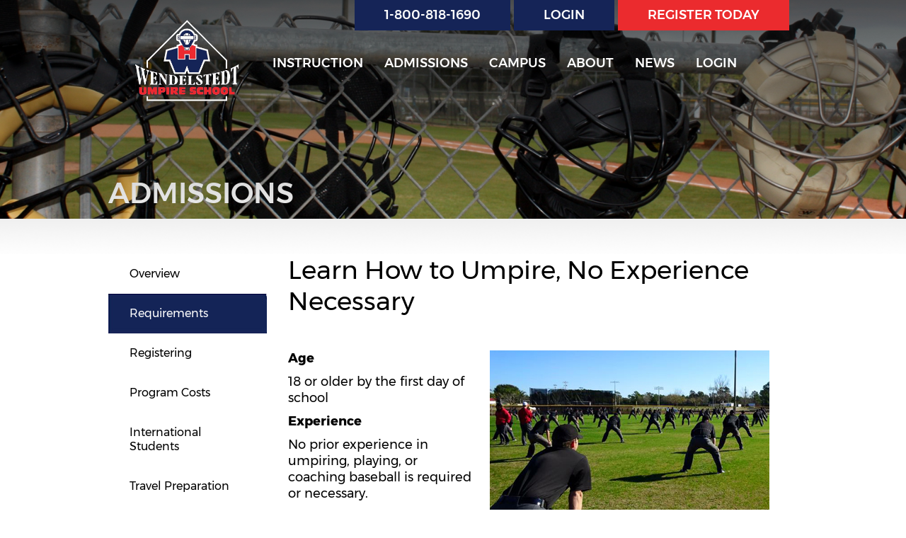

--- FILE ---
content_type: text/html;charset=UTF-8
request_url: https://www.umpireschool.com/Requirements-6-89.html
body_size: 3981
content:
<!DOCTYPE html>
<!--[if lt IE 7]>	<html class="no-js lt-ie9 lt-ie8 lt-ie7"> <![endif]-->
<!--[if IE 7]>	<html class="no-js lt-ie9 lt-ie8"> <![endif]-->
<!--[if IE 8]>	<html class="no-js lt-ie9"> <![endif]-->
<!--[if gt IE 8]><!--> <html class="no-js"> <!--<![endif]-->
<head>
<meta charset="utf-8" />
<title>Requirements</title>
<link rel="stylesheet" type="text/css" href="https://www.umpireschool.com/zv20260114222121/z/stylesheets/zOS.css" />
<link rel="stylesheet" type="text/css" href="https://www.umpireschool.com/zv20260114222121/z/stylesheets/css-framework.css" />
<link rel="stylesheet" type="text/css" href="https://www.umpireschool.com/zv20260125035141/zcache/zsystem.css" />
<link rel="stylesheet" type="text/css" href="https://www.umpireschool.com/zv20260125035141/zupload/layout-global.css" />
<link rel="stylesheet" type="text/css" href="https://www.umpireschool.com/zv20260114222121/z/stylesheets/zDefaultSubpage.css" />
<link rel="stylesheet" type="text/css" href="https://www.umpireschool.com/zv20260114222121/z/javascript/zMobileHeader.css" />
<link rel="stylesheet" type="text/css" href="https://www.umpireschool.com/zv20260114222121/z/javascript/jquery/jquery-content-slider/jquery.content-slider.css" />
<link rel="stylesheet" type="text/css" href="https://www.umpireschool.com/zv20260114222121/z/font-awesome/css/font-awesome.min.css" />
<link rel="stylesheet" type="text/css" href="https://www.umpireschool.com/zv20260125035141/stylesheets/style.css" />
<meta name="format-detection" content="telephone=no">
<meta name="referrer" content="origin">
<script>/* <![CDATA[ */var zSiteDomain="https://www.umpireschool.com";/* ]]> */</script>
<script src="https://www.umpireschool.com/zv20260114222121/z/javascript/jetendo-init.js"></script>
<script>/* <![CDATA[ */
var zMaintenanceMode=false;var zThisIsDeveloper=false;var zThisIsTestServer=false;
/* ]]> */</script><meta name="keywords" content="" />
<meta name="description" content="" /><meta name="viewport" content="width=device-width, minimum-scale=1, initial-scale=1, user-scalable=yes" /><meta name="apple-mobile-web-app-capable" content="yes" /><meta name="apple-mobile-web-app-status-bar-style" content="black-translucent" /><style>/* <![CDATA[ */ a, area {-webkit-touch-callout: none;}*{ -webkit-text-size-adjust: none; }/* ]]> */</style> 
</head>
<body> 
<div class="sh-1 z-hide-at-992" >
<div class="sh-2">
<div class="sh-3">
<a href="/"><img src="/images/logo.png" alt="Wendelstedt Umpire School" class="z-fluid" style="float:left;"></a>
</div>
<div class="sh-4">
<a href="https://fs8.formsite.com/zgraph/umpireschool2026/index" target="_blank" class="sh-5">
REGISTER TODAY
</a>
<div class="sh-6">
<a href="/z/user/preference/index" style="color:#FFF;">LOGIN</a>
</div>
<div class="sh-6">
<a href="tel:1-800-818-1690" style="color:#FFF;">1-800-818-1690</a>
</div>
<div class="main-menu">
<li><a href="/instruction/index">INSTRUCTION</a>
</li><li><a href="/admissions/index">ADMISSIONS</a>
</li><li><a href="/campus/index">CAMPUS</a>
</li><li><a href="/about/index">ABOUT</a>
</li><li><a href="/Blog-3-3.html">NEWS</a>
</li><li><a href="/z/user/preference/index">LOGIN</a>
</li>
</div>
</div>
</div>
</div> 
<div class="z-float z-show-at-992">
<div class="z-mobile-header z-mobile-allow-fixed z-float">
<div class="z-mobile-header-spacer z-show-at-992">
<div class="z-mobile-header-logo ">
<div class="header-logo"><a href="/"><img src="/images/logo.png" alt="Wendelstedt Umpire School" class="z-fluid" /></a></div>
</div> 
<div class="z-mobile-menu-icon">
<span></span>
<span></span>
<span></span>
</div>
</div>
<nav class="z-mobile-menu">
<div class="z-mobile-menu-spacer">
<div class="z-mobile-menu-icon z-mobile-menu-icon-desktop-only z-hide-at-992">
<span></span>
<span></span>
<span></span>
</div>
<ul>
<li><a href="/z/user/preference/index">LOGIN</a></li><li><a href="/Blog-3-3.html">NEWS</a></li><li><a href="/about/index">ABOUT</a></li><li><a href="/campus/index">CAMPUS</a></li><li><a href="/admissions/index">ADMISSIONS</a></li><li><a href="/instruction/index">INSTRUCTION</a></li>
</ul>
</div>
</nav>
<div class="z-mobile-header-overlay"></div>
</div>
</div>
<div class="z-float content-container">
<section class="sectionHeaderMain z-section-medium section-2 z-pt-170 z-pb-160 zb-pt-70 zb-pb-40 z-mb-20" style="background-image:url(/zupload/site-options/harrywendelstedt-admissions1.jpg); background-size:cover; ">
<div class="z-container">
<div class="heading z-t-50 zh-t-40 zb-t-36 zm-t-30 zs-t-24 z-text-white">Admissions</div>
</div>
</section> 
<div class="sectionHeaderMainFade"> 
</div>
<div class="z-default-subpage-body-full has-sidebar">
<div class="z-container"> 
<div class="z-default-subpage-subpage">
<div class="z-default-subpage-row">
<div class="z-default-subpage-right-panel">
<div class="z-default-subpage-subcontent">
<a id="contenttop"></a>
<div id="zTopContent" style="width:100%; float:left;"></div>
<div style="display:block; float:left; width:100%;" id="zcidspan4" class="zOverEdit zEditorHTML" data-editurl="/z/content/admin/content-admin/edit?content_id=89&amp;returnURL=%2FRequirements%2D6%2D89%2Ehtml%3F%5Fzsa3%5Fpath%3D%2FRequirements%2D6%2D89%2Ehtml">
<h1>Learn How to Umpire, No Experience Necessary</h1>
<p>&nbsp;</p>
<p><strong><img class="zImageRight" src="/z/-vf.0.0.0.78.C2C794405AD40F1F3E9AF5704E045F474F6BF31670DCF32FE3F94F6121135004" />Age</strong></p>
<p>18 or older by the first day of school&nbsp;</p>
<p><strong>Experience</strong></p>
<p>No prior experience in umpiring, playing, or coaching baseball is required or necessary.</p>
<p><strong>Physical condition</strong></p>
<p>Students must be in adequate health and physical condition to participate in normal umpire activities including light calisthenics; some stretching, bending, squatting; occasional jogging and short sprints; and standing for an extended period of time*.</p>
<p><strong>Enrollment agreement</strong></p>
<p>Applicants will complete an online or hard copy enrollment agreement, accompanied by a minimum $150.00 deposit.</p>
<p><strong>Requirements for graduation</strong></p>
<p>Students will be provided regular verbal progress reports regarding their strengths and deficiencies throughout the course. Additionally, students will receive one-on-one video reviews of their cage (plate) work. Upon completion of the course, students will receive a face-to-face final evaluation of their work, as well as a report card identifying their grades in each of the grade criterion.</p>
<p>A diploma will be provided to every student that completes the course in Good Standing. In order to remain in &ldquo;Good Standing&rdquo; with the program, students must continue to show satisfactory progress in the judgment of the Wendelstedt staff, regardless of their status throughout the course. This policy is put in place with the understanding that umpire school students progress at different rates based on previous experience, physical abilities, and training methods. A student's enrollment can be terminated at the discretion of the institution for insufficient academic progress, non-payment of academic costs, or failure to comply with rules and policies established by the institution as outlined in the catalog and this agreement.</p>
<p>Successfully completing the Professional Umpire Course is a core requirement for those students seeking placement in professional baseball.</p>
<p><strong>Course transferability</strong></p>
<p>The transferability of credit is at the discretion of the accepting institution, and it is the student's responsibility to confirm whether or not credits will be accepted by another institution of the student's choice. The Wendelstedt Umpire School will not accept or transfer any previous credit from any other institution, except where outlined by addendum to this catalog and agreement.</p>
<p><em>*Applicants with physical disabilities that might prevent them from carrying out normal physical tasks required by the course should contact the umpire school to see if accommodations can be provided.</em></p><br style="clear:both;" />
</div>
<div style="clear:both; width:100%; float:left;">
</div>
</div>
</div>
<div class="z-default-subpage-left-panel">
<div class="z-default-subpage-left-panel-menu">
<ul> 
<li ><a href="/admissions/index">Overview</a></li><li class="active" ><a href="/Requirements-6-89.html">Requirements</a></li><li ><a href="/Registering-6-90.html">Registering</a></li><li ><a href="/Program-costs-6-91.html">Program Costs</a></li><li ><a href="/International-students-6-92.html">International Students</a></li><li ><a href="/Travel-preparation-6-93.html">Travel Preparation</a></li><li ><a href="/z/-vf.0.0.0.111.C39E1DE320EE5923F42A71EDE2CE176BC41D191A43207E3FC9E8BE58485D77CC">Course Catalog</a></li> 
</ul> 
</div>
</div> 
</div>
</div>
</div> 
</div>
</div>
<div class="sh-27">
<div class="z-container">
<div class="z-float"> 
<div class="footer-menu"> 
<div class="sh-28"> 
CALL US TODAY: <a href="tel:800-818-1690" style="float:none; display:inline-block;">800-818-1690</a>
</div>
<a href="/instruction/index">INSTRUCTION</a><a href="/admissions/index">ADMISSIONS</a><a href="/campus/index">CAMPUS</a><a href="/about/index">ABOUT</a><a href="/Blog-3-3.html">BLOG</a><a href="/z/misc/inquiry/index">CONTACT</a><a href="https://fs8.formsite.com/zgraph/umpireschool2026/index">REGISTER</a>
</div>
<div class="footer-logo-container">
<a href="/"><img src="/images/logo.png" alt="Wendelstedt Umpire School" class="z-fluid" style="float:left;"></a>
</div>
</div>
<div class="z-text-white z-mb-40 sh-29"> 
&copy; 2026 The Harry Wendlestedt Umpire School - All Rights Reserved. | 
<a href="/z/user/privacy/index">Privacy Policy</a> | 
Website by Zgraph, Inc. <a href="http://www.zgraph.com/" target="_blank">Florida Web Design</a>
</div>
</div>
</div>
<script type="text/javascript">
zArrDeferredFunctions.push(function(){
$("#slideshowHomeDiv1").cycle({timeout:2500});
});
</script>
<script>/* <![CDATA[ */ 
setTimeout(function(){
var tempM=new zLoader();tempM.loadScripts(["https://www.umpireschool.com/zv20260114222121/z/javascript/jquery/jquery-1.10.2.min.js"]
, function(a){ var t=new zLoader();t.loadScripts(["https://www.umpireschool.com/zv20260114222121/z/javascript/zMobileHeader.js", "https://www.umpireschool.com/zv20260114222121/z/javascript-compiled/jetendo-no-listing.js", "https://www.umpireschool.com/zv20260114222121/z/javascript/jquery/jquery-content-slider/jquery.content-slider.js", "https://www.umpireschool.com/zv20260114222121/z/javascript/jquery/jquery.cycle2.js"], function(a){ var t=new zLoader();t.loadScripts(["https://www.umpireschool.com/zv20260114222121/z/javascript/jquery/jquery.cycle2.swipe.min.js"]);});}
);
},0); /* ]]> */</script> 
<!-- Global site tag (gtag.js) - Google Analytics -->
<script async src="https://www.googletagmanager.com/gtag/js?id=UA-146068552-1"></script>
<script>
window.dataLayer = window.dataLayer || [];
function gtag(){dataLayer.push(arguments);}
gtag('js', new Date());
gtag('config', 'UA-146068552-1');
</script>
</body>
</html>


--- FILE ---
content_type: text/css
request_url: https://www.umpireschool.com/zv20260125035141/stylesheets/style.css
body_size: 2354
content:
@import url("/stylesheets/montserrat/fonts.css");

body {margin:0px; background-color:#FFF; color:#000; font-family:'Montserrat', sans-serif; font-size:18px; line-height:1.3;}

form{ margin:0px; padding:0px;}
img{border-style:none;}
h1,h2,h3,h4,p,ul,ol{ margin:0px; padding:0px; padding-bottom:10px;}
h1{ font-size:42px; padding-bottom:15px; color:#000;line-height:normal;font-weight:normal; font-family:'Montserrat';}
h2{ font-size:36px; padding-bottom:15px; color:#000; line-height:normal;font-weight:normal; font-family:'Montserrat';}
h3{ font-size:24px; padding-bottom:15px; color:#000;line-height:normal;font-weight:normal; font-family:'Montserrat';}
ul,ol{ padding-left:25px;}
a:hover{ color:#CC0000;}
*{-webkit-box-sizing: border-box; -moz-box-sizing: border-box; box-sizing:border-box;}
 
img {
	vertical-align: bottom;
} 
header a, footer a{ text-decoration: none;}
body .z-button, body .z-button:link, body .z-button:visited, .z-container input[type="submit"], .z-container input[type="button"], .z-container button{ background-color:#1b2636; border:1px solid rgba(255,255,255, 0.7);}

a{text-decoration:none;}
.main-menu{ width:100%; float:left; margin-top:20px; font-family:'Montserrat Medium'; font-size:24px; padding:0px; }
.main-menu li{ 
    list-style: none;
    float: left;
}
.main-menu a{ display:block; color:#FFF;  float:left;padding:20px;}
.footer-menu{ width:972px; float:left;  font-size:24px; padding:0px; }
.footer-menu a:link, .footer-menu a:visited{ display:block; float:left; color:#FFF; padding:20px;}
.footer-logo-container{width:275px; text-align:right; float:left;}
.z-default-subpage-subcontent img{max-width:100%;}
.sh-1{width:100%; float:left; font-size:24px; height:300px; padding:0px;position:relative; z-index:3;}
.sh-2{width:1600px; margin:0 auto;}
.sh-3{width:330px; float:left;}
.sh-4{width:1266px; float:left; font-family:'Montserrat Medium';}
.sh-5{display:block; float:right; font-size:24px; padding:50px; padding-top:15px; padding-bottom:15px; background-color:#eb2b2e; color:#FFF;}
.sh-6{float:right; font-size:24px; margin-right:10px; padding:50px; padding-top:15px; padding-bottom:15px; background-color:#152457; color:#FFF;}
.sh-7{width:100%; float:left; margin-top:-300px; position:relative; z-index:1;}
.sh-8{position:relative; z-index:2;width:100%; float:left; padding-top:40px; padding-bottom:130px;}
.sh-9{width:100%; float:left; padding:0px; background-image:url(/images/home_13.jpg); background-size:cover; background-position:top center; background-repeat:no-repeat;}
.sh-10{float:left; width:515px; margin-top:-60px;}
.sh-11{float:left; width:730px;}
.sh-12{width:100%; float:left; padding-top:70px;font-family:'Montserrat Medium'; font-size:45px; padding-bottom:40px;}
.sh-13{width:100%; float:left; padding-left:50px;  font-size:21px; padding-right:50px;}
.sh-14{width:100%; float:left; padding:0px; background-color:#eb2b2e;}
.sh-15{float:left; width:100%;  color:#FFF; padding-top:70px; padding-bottom:40px;}
.sh-16{width:100%; float:left; font-size:50px; font-family:'Montserrat Medium'; padding-bottom:40px; text-align:center; color:#FFF;}
.sh-17{width:100%; float:left; font-size:21px; padding:0px;}
.sh-18{width:100%; float:left; padding:0px; background-image:url(/images/home_41.jpg); background-size:cover; background-position:top center; }
.sh-19{width:100%; float:left; font-size:50px; padding-top:70px; font-family:'Montserrat Medium'; padding-bottom:70px; text-align:center; color:#000;}
.sh-20{width:100%; float:left; font-size:21px; padding:0px; padding-bottom:60px;}
.sh-21{width:100%; float:left; padding:0px; background-image:url(/images/home_42.jpg); background-position:top center; background-repeat:no-repeat;}
.sh-22{float:left; width:100%;  color:#FFF; padding-top:55px; padding-bottom:50px;}
.sh-23{width:100%; float:left; font-size:50px; padding-bottom:60px; text-align:center; color:#97a6d9;}
.sh-24{width:100%; float:left; font-size:21px; padding-bottom:20px;}
.sh-25{width:100%; float:left; text-align:center; padding-bottom:20px;}
.sh-26{ color:#97a6d9;  font-weight:27px; font-weight:bold;}
.sh-27{width:100%; float:left; background-color:#000; color:#FFF; font-size:24px; padding:0px;}
.sh-28{width:100%; float:left; padding-top:30px; padding-bottom:0px;}
.sh-29{width:100%; font-size:16px; text-align:center; float:left;}
.testimonial-home-text-container{float:left; width:80%; padding:20px; padding-top:40px;}
.z-default-subpage-left-panel{ background:none;}
.z-default-subpage-left-panel-menu ul{ border-top:none;}
.z-default-subpage-left-panel-menu a:link, .z-default-subpage-left-panel-menu a:visited{ 
	background-color:none !important;
	padding:18px; padding-left:30px; padding-right:30px;
	background-repeat:no-repeat; 
	border:none;
}
.z-default-subpage-left-panel-menu a:hover{background-color:none !important;}
.z-default-subpage-left-panel-menu .active a:link .active, .z-default-subpage-left-panel-menu .active a:visited, .z-default-subpage-left-panel-menu a:hover{ background:none !important; background-image:url(/images/menubg.jpg) !important; background-repeat:no-repeat !important; color:#000 !important;}

.section-2{ background-image:url(/images/topbar.jpg); background-position:top center; background-repeat:no-repeat; background-size:cover; }
.section-2 .heading {display: inline-block; text-transform:uppercase; font-family:'Montserrat Medium'; } 
.sectionHeaderMain {
    padding-top: 405px;
    padding-bottom: 20px;
    background-size: cover;
    margin-top: -323px;
    margin-bottom:50px;
	position:relative; z-index:1;
}
.sectionHeaderMainFade {
	height:520px; width:100%; float:left;
	background-image:url(/images/header-fade.png); background-size:cover;
	position:relative; z-index:2; margin-top:-520px;
}
.z-default-subpage-subcontent{ padding-top:0px;}
.z-default-subpage-left-panel-menu a:link, .z-default-subpage-left-panel-menu a:visited{font-size:16px;}
.z-default-subpage-left-panel-menu a:hover{ color:#FFF !important;}

.z-default-subpage-left-panel-menu .active a, .z-default-subpage-left-panel-menu .active a:link, .z-default-subpage-left-panel-menu .active a:visited, .z-default-subpage-left-panel-menu .active a:hover{background-image:url(/images/menubg.jpg) !important; color:#FFF !important;}

.sh-createfield1 label{width:100px; float:left;}
.sh-createfield1, .sh-createfield2{ width:100%; padding:5px; float:left;}
.sh-createfield1 input{width:80%; float:left;}
@media screen and (max-width: 1620px) {
	.sectionHeaderMain{ padding-top:350px; padding-bottom:20px;}  
	.sh-2{width:1280px; margin:0 auto;}
	.sh-3{width:264px;}
	.sh-4{width:1012px;}
}
@media screen and (max-width: 1362px) {
	.sectionHeaderMain{ padding-top:270px; padding-bottom:10px;}
	.sh-2{width:960px; margin:0 auto;}
	.sh-3{width:210px;}
	.sh-4{width:750px;}
	.sh-6 {
	    font-size: 18px;
	    margin-right: 5px;
	    padding: 42px;
	    padding-top: 10px;
	    padding-bottom: 10px;
	}
	.sh-5 {
	    font-size: 18px;
	    margin-right: 5px;
	    padding: 42px;
	    padding-top: 10px;
	    padding-bottom: 10px;
	}
	.main-menu a{ padding:15px; font-size:18px;}
	h1{ font-size:36px; }
	h2{ font-size:30px; }
	h3{ font-size:21px; }
	.sh-10 { 
	    width: 329px;
	    margin-top: -38px;
	}
	.sh-11{
		width:584px;
	}
	.sh-12{
		padding-top:36px;
		font-size:39px;
		padding-bottom:32px;
	}
	.sh-13{
		padding-left:42px; font-size:16px; padding-right:42px;
	}
	.sh-15{ padding-top:50px; padding-bottom:20px;}
	.sh-16{ font-size:42px;}
	.sh-23{ font-size:42px; padding-bottom:40px;}
	.sh-19{ padding-top:50px; padding-bottom:20px; font-size:42px;}
	.footer-menu{ width:777px; font-size:18px;}
	.footer-logo-container{width:195px;}
	.footer-menu a:link, .footer-menu a:visited{ padding:15px;}
}
@media screen and (max-width: 992px) {
	.z-mobile-header{ background:#000 !important;}
	.section-2 .heading { padding-left:20px;}
	.sectionHeaderMain{ padding-top:150px; padding-bottom:10px; margin-top:-150px;}
	.z-mobile-header{ background:none;}
	.sh-2{width:100%; margin:0 auto;}
	h1{ font-size:30px; }
	h2{ font-size:24px; }
	h3{ font-size:18px; }
	.z-mobile-header{ z-index:10000;}

	.z-mobile-header .z-mobile-menu{
	    background-color: #000 !important;
	}
	.sh-7{ margin-top:0px;}
	.sh-8{ padding-bottom:70px;}
	.sh-12{
		padding-top:24px;
		font-size:28px;
		padding-bottom:24px;
	}
	.sh-20 *{font-size:18px !important;}
	.sh-13{
		padding-left:24px; font-size:16px; padding-right:24px;
	}
	.sh-16 { 
	    font-size: 30px; 
	    padding-bottom: 24px; 
	}
	.sh-19 {
	    padding-top: 30px;
	    padding-bottom: 15px;
	    font-size: 32px;
	}
	.sh-22 {
	    padding-top: 20px;
	    padding-bottom:20px;
	}
	.sh-23 {
	    font-size: 30px;
	    padding-bottom: 30px;
	}
	.sh-28{text-align:center; width:100%;}
	.footer-menu{ width:100%; text-align:center;}
	.sh-12{ padding-left:20px; text-align:center;}
	.sh-11{width:100%;}
	.sh-10{max-width:100%; margin:0 auto; float:none; margin-top:-30px;}
	.testimonial-home-text-container{width:100%; padding:0%;}
	.sh-20{ padding-bottom:20px;}
} 
@media screen and (max-width: 767px) {
	.sh-12{ }
}
@media screen and ( max-width: 479px ) { 
}

--- FILE ---
content_type: text/css
request_url: https://www.umpireschool.com/stylesheets/montserrat/fonts.css
body_size: 160
content:

@font-face { 
	font-family: 'Montserrat'; 
	font-style: normal; 
	font-weight: normal; 
	src: local('Montserrat Regular'), local('Montserrat-Regular'), url('Montserrat-Regular.ttf') format('TrueType'); 
} 
@font-face { 
	font-family: 'Montserrat'; 
	font-style: italic; 
	font-weight: normal; 
	src: local('Montserrat Italic'), local('Montserrat-Italic'), url('Montserrat-Italic.ttf') format('TrueType'); 
} 
@font-face { 
	font-family: 'Montserrat'; 
	font-style: normal; 
	font-weight: bold; 
	src: local('Montserrat Bold'), local('Montserrat-Bold'), url('Montserrat-Bold.ttf') format('TrueType'); 
} 
@font-face { 
	font-family: 'Montserrat'; 
	font-style: italic; 
	font-weight: bold; 
	src: local('Montserrat BoldItalic'), local('Montserrat-BoldItalic'), url('Montserrat-BoldItalic.ttf') format('TrueType'); 
} 
@font-face { 
	font-family: 'Montserrat Medium'; 
	font-style: normal; 
	font-weight: normal; 
	src: local('Montserrat Medium'), local('Montserrat-Medium'), url('Montserrat-Medium.ttf') format('TrueType'); 
} 


@font-face { 
	font-family: 'Montserrat Extra Light'; 
	font-style: normal; 
	font-weight: normal; 
	src: local('Montserrat ExtraLight'), local('Montserrat-ExtraLight'), url('Montserrat-ExtraLight.ttf') format('TrueType'); 
} 